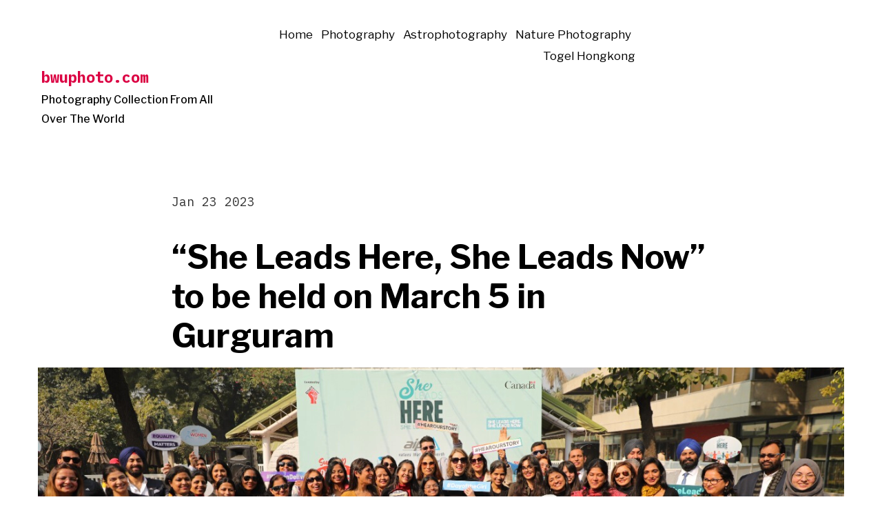

--- FILE ---
content_type: text/html; charset=UTF-8
request_url: https://www.bwuphoto.com/she-leads-here-she-leads-now-to-be-held-on-march-5-in-gurguram/
body_size: 16588
content:
<!doctype html>
<html lang="en-US">
<head>
	<meta charset="UTF-8" />
	<meta name="viewport" content="width=device-width, initial-scale=1" />
	<link rel="profile" href="https://gmpg.org/xfn/11" />
	<title>“She Leads Here, She Leads Now” to be held on March 5 in Gurguram &#8211; bwuphoto.com</title>
<meta name='robots' content='max-image-preview:large' />
	<style>img:is([sizes="auto" i], [sizes^="auto," i]) { contain-intrinsic-size: 3000px 1500px }</style>
	<link rel='dns-prefetch' href='//fonts.googleapis.com' />
<link rel="alternate" type="application/rss+xml" title="bwuphoto.com &raquo; Feed" href="https://www.bwuphoto.com/feed/" />
<link rel="alternate" type="application/rss+xml" title="bwuphoto.com &raquo; Comments Feed" href="https://www.bwuphoto.com/comments/feed/" />
<link rel="alternate" type="application/rss+xml" title="bwuphoto.com &raquo; “She Leads Here, She Leads Now” to be held on March 5 in Gurguram Comments Feed" href="https://www.bwuphoto.com/she-leads-here-she-leads-now-to-be-held-on-march-5-in-gurguram/feed/" />
<script>
window._wpemojiSettings = {"baseUrl":"https:\/\/s.w.org\/images\/core\/emoji\/16.0.1\/72x72\/","ext":".png","svgUrl":"https:\/\/s.w.org\/images\/core\/emoji\/16.0.1\/svg\/","svgExt":".svg","source":{"concatemoji":"https:\/\/www.bwuphoto.com\/wp-includes\/js\/wp-emoji-release.min.js?ver=6.8.3"}};
/*! This file is auto-generated */
!function(s,n){var o,i,e;function c(e){try{var t={supportTests:e,timestamp:(new Date).valueOf()};sessionStorage.setItem(o,JSON.stringify(t))}catch(e){}}function p(e,t,n){e.clearRect(0,0,e.canvas.width,e.canvas.height),e.fillText(t,0,0);var t=new Uint32Array(e.getImageData(0,0,e.canvas.width,e.canvas.height).data),a=(e.clearRect(0,0,e.canvas.width,e.canvas.height),e.fillText(n,0,0),new Uint32Array(e.getImageData(0,0,e.canvas.width,e.canvas.height).data));return t.every(function(e,t){return e===a[t]})}function u(e,t){e.clearRect(0,0,e.canvas.width,e.canvas.height),e.fillText(t,0,0);for(var n=e.getImageData(16,16,1,1),a=0;a<n.data.length;a++)if(0!==n.data[a])return!1;return!0}function f(e,t,n,a){switch(t){case"flag":return n(e,"\ud83c\udff3\ufe0f\u200d\u26a7\ufe0f","\ud83c\udff3\ufe0f\u200b\u26a7\ufe0f")?!1:!n(e,"\ud83c\udde8\ud83c\uddf6","\ud83c\udde8\u200b\ud83c\uddf6")&&!n(e,"\ud83c\udff4\udb40\udc67\udb40\udc62\udb40\udc65\udb40\udc6e\udb40\udc67\udb40\udc7f","\ud83c\udff4\u200b\udb40\udc67\u200b\udb40\udc62\u200b\udb40\udc65\u200b\udb40\udc6e\u200b\udb40\udc67\u200b\udb40\udc7f");case"emoji":return!a(e,"\ud83e\udedf")}return!1}function g(e,t,n,a){var r="undefined"!=typeof WorkerGlobalScope&&self instanceof WorkerGlobalScope?new OffscreenCanvas(300,150):s.createElement("canvas"),o=r.getContext("2d",{willReadFrequently:!0}),i=(o.textBaseline="top",o.font="600 32px Arial",{});return e.forEach(function(e){i[e]=t(o,e,n,a)}),i}function t(e){var t=s.createElement("script");t.src=e,t.defer=!0,s.head.appendChild(t)}"undefined"!=typeof Promise&&(o="wpEmojiSettingsSupports",i=["flag","emoji"],n.supports={everything:!0,everythingExceptFlag:!0},e=new Promise(function(e){s.addEventListener("DOMContentLoaded",e,{once:!0})}),new Promise(function(t){var n=function(){try{var e=JSON.parse(sessionStorage.getItem(o));if("object"==typeof e&&"number"==typeof e.timestamp&&(new Date).valueOf()<e.timestamp+604800&&"object"==typeof e.supportTests)return e.supportTests}catch(e){}return null}();if(!n){if("undefined"!=typeof Worker&&"undefined"!=typeof OffscreenCanvas&&"undefined"!=typeof URL&&URL.createObjectURL&&"undefined"!=typeof Blob)try{var e="postMessage("+g.toString()+"("+[JSON.stringify(i),f.toString(),p.toString(),u.toString()].join(",")+"));",a=new Blob([e],{type:"text/javascript"}),r=new Worker(URL.createObjectURL(a),{name:"wpTestEmojiSupports"});return void(r.onmessage=function(e){c(n=e.data),r.terminate(),t(n)})}catch(e){}c(n=g(i,f,p,u))}t(n)}).then(function(e){for(var t in e)n.supports[t]=e[t],n.supports.everything=n.supports.everything&&n.supports[t],"flag"!==t&&(n.supports.everythingExceptFlag=n.supports.everythingExceptFlag&&n.supports[t]);n.supports.everythingExceptFlag=n.supports.everythingExceptFlag&&!n.supports.flag,n.DOMReady=!1,n.readyCallback=function(){n.DOMReady=!0}}).then(function(){return e}).then(function(){var e;n.supports.everything||(n.readyCallback(),(e=n.source||{}).concatemoji?t(e.concatemoji):e.wpemoji&&e.twemoji&&(t(e.twemoji),t(e.wpemoji)))}))}((window,document),window._wpemojiSettings);
</script>
<style id='wp-emoji-styles-inline-css'>

	img.wp-smiley, img.emoji {
		display: inline !important;
		border: none !important;
		box-shadow: none !important;
		height: 1em !important;
		width: 1em !important;
		margin: 0 0.07em !important;
		vertical-align: -0.1em !important;
		background: none !important;
		padding: 0 !important;
	}
</style>
<link rel='stylesheet' id='wp-block-library-css' href='https://www.bwuphoto.com/wp-includes/css/dist/block-library/style.min.css?ver=6.8.3' media='all' />
<style id='classic-theme-styles-inline-css'>
/*! This file is auto-generated */
.wp-block-button__link{color:#fff;background-color:#32373c;border-radius:9999px;box-shadow:none;text-decoration:none;padding:calc(.667em + 2px) calc(1.333em + 2px);font-size:1.125em}.wp-block-file__button{background:#32373c;color:#fff;text-decoration:none}
</style>
<style id='global-styles-inline-css'>
:root{--wp--preset--aspect-ratio--square: 1;--wp--preset--aspect-ratio--4-3: 4/3;--wp--preset--aspect-ratio--3-4: 3/4;--wp--preset--aspect-ratio--3-2: 3/2;--wp--preset--aspect-ratio--2-3: 2/3;--wp--preset--aspect-ratio--16-9: 16/9;--wp--preset--aspect-ratio--9-16: 9/16;--wp--preset--color--black: #000000;--wp--preset--color--cyan-bluish-gray: #abb8c3;--wp--preset--color--white: #ffffff;--wp--preset--color--pale-pink: #f78da7;--wp--preset--color--vivid-red: #cf2e2e;--wp--preset--color--luminous-vivid-orange: #ff6900;--wp--preset--color--luminous-vivid-amber: #fcb900;--wp--preset--color--light-green-cyan: #7bdcb5;--wp--preset--color--vivid-green-cyan: #00d084;--wp--preset--color--pale-cyan-blue: #8ed1fc;--wp--preset--color--vivid-cyan-blue: #0693e3;--wp--preset--color--vivid-purple: #9b51e0;--wp--preset--color--primary: #DB0042;--wp--preset--color--foreground: #000000;--wp--preset--color--background: #FFFFFF;--wp--preset--gradient--vivid-cyan-blue-to-vivid-purple: linear-gradient(135deg,rgba(6,147,227,1) 0%,rgb(155,81,224) 100%);--wp--preset--gradient--light-green-cyan-to-vivid-green-cyan: linear-gradient(135deg,rgb(122,220,180) 0%,rgb(0,208,130) 100%);--wp--preset--gradient--luminous-vivid-amber-to-luminous-vivid-orange: linear-gradient(135deg,rgba(252,185,0,1) 0%,rgba(255,105,0,1) 100%);--wp--preset--gradient--luminous-vivid-orange-to-vivid-red: linear-gradient(135deg,rgba(255,105,0,1) 0%,rgb(207,46,46) 100%);--wp--preset--gradient--very-light-gray-to-cyan-bluish-gray: linear-gradient(135deg,rgb(238,238,238) 0%,rgb(169,184,195) 100%);--wp--preset--gradient--cool-to-warm-spectrum: linear-gradient(135deg,rgb(74,234,220) 0%,rgb(151,120,209) 20%,rgb(207,42,186) 40%,rgb(238,44,130) 60%,rgb(251,105,98) 80%,rgb(254,248,76) 100%);--wp--preset--gradient--blush-light-purple: linear-gradient(135deg,rgb(255,206,236) 0%,rgb(152,150,240) 100%);--wp--preset--gradient--blush-bordeaux: linear-gradient(135deg,rgb(254,205,165) 0%,rgb(254,45,45) 50%,rgb(107,0,62) 100%);--wp--preset--gradient--luminous-dusk: linear-gradient(135deg,rgb(255,203,112) 0%,rgb(199,81,192) 50%,rgb(65,88,208) 100%);--wp--preset--gradient--pale-ocean: linear-gradient(135deg,rgb(255,245,203) 0%,rgb(182,227,212) 50%,rgb(51,167,181) 100%);--wp--preset--gradient--electric-grass: linear-gradient(135deg,rgb(202,248,128) 0%,rgb(113,206,126) 100%);--wp--preset--gradient--midnight: linear-gradient(135deg,rgb(2,3,129) 0%,rgb(40,116,252) 100%);--wp--preset--gradient--hard-diagonal: linear-gradient(to bottom right, #3C8067 49.9%, #FAFBF6 50%);--wp--preset--gradient--hard-diagonal-inverted: linear-gradient(to top left, #3C8067 49.9%, #FAFBF6 50%);--wp--preset--gradient--hard-horizontal: linear-gradient(to bottom, #3C8067 50%, #FAFBF6 50%);--wp--preset--gradient--hard-horizontal-inverted: linear-gradient(to top, #3C8067 50%, #FAFBF6 50%);--wp--preset--gradient--diagonal: linear-gradient(to bottom right, #3C8067, #FAFBF6);--wp--preset--gradient--diagonal-inverted: linear-gradient(to top left, #3C8067, #FAFBF6);--wp--preset--gradient--horizontal: linear-gradient(to bottom, #3C8067, #FAFBF6);--wp--preset--gradient--horizontal-inverted: linear-gradient(to top, #3C8067, #FAFBF6);--wp--preset--gradient--stripe: linear-gradient(to bottom, transparent 20%, #3C8067 20%, #3C8067 80%, transparent 80%);--wp--preset--font-size--small: 16px;--wp--preset--font-size--medium: 20px;--wp--preset--font-size--large: 24px;--wp--preset--font-size--x-large: 42px;--wp--preset--font-size--xs: 14px;--wp--preset--font-size--xl: 36px;--wp--preset--font-size--huge: 48px;--wp--preset--spacing--20: 0.44rem;--wp--preset--spacing--30: 0.67rem;--wp--preset--spacing--40: 1rem;--wp--preset--spacing--50: 1.5rem;--wp--preset--spacing--60: 2.25rem;--wp--preset--spacing--70: 3.38rem;--wp--preset--spacing--80: 5.06rem;--wp--preset--shadow--natural: 6px 6px 9px rgba(0, 0, 0, 0.2);--wp--preset--shadow--deep: 12px 12px 50px rgba(0, 0, 0, 0.4);--wp--preset--shadow--sharp: 6px 6px 0px rgba(0, 0, 0, 0.2);--wp--preset--shadow--outlined: 6px 6px 0px -3px rgba(255, 255, 255, 1), 6px 6px rgba(0, 0, 0, 1);--wp--preset--shadow--crisp: 6px 6px 0px rgba(0, 0, 0, 1);}:where(.is-layout-flex){gap: 0.5em;}:where(.is-layout-grid){gap: 0.5em;}body .is-layout-flex{display: flex;}.is-layout-flex{flex-wrap: wrap;align-items: center;}.is-layout-flex > :is(*, div){margin: 0;}body .is-layout-grid{display: grid;}.is-layout-grid > :is(*, div){margin: 0;}:where(.wp-block-columns.is-layout-flex){gap: 2em;}:where(.wp-block-columns.is-layout-grid){gap: 2em;}:where(.wp-block-post-template.is-layout-flex){gap: 1.25em;}:where(.wp-block-post-template.is-layout-grid){gap: 1.25em;}.has-black-color{color: var(--wp--preset--color--black) !important;}.has-cyan-bluish-gray-color{color: var(--wp--preset--color--cyan-bluish-gray) !important;}.has-white-color{color: var(--wp--preset--color--white) !important;}.has-pale-pink-color{color: var(--wp--preset--color--pale-pink) !important;}.has-vivid-red-color{color: var(--wp--preset--color--vivid-red) !important;}.has-luminous-vivid-orange-color{color: var(--wp--preset--color--luminous-vivid-orange) !important;}.has-luminous-vivid-amber-color{color: var(--wp--preset--color--luminous-vivid-amber) !important;}.has-light-green-cyan-color{color: var(--wp--preset--color--light-green-cyan) !important;}.has-vivid-green-cyan-color{color: var(--wp--preset--color--vivid-green-cyan) !important;}.has-pale-cyan-blue-color{color: var(--wp--preset--color--pale-cyan-blue) !important;}.has-vivid-cyan-blue-color{color: var(--wp--preset--color--vivid-cyan-blue) !important;}.has-vivid-purple-color{color: var(--wp--preset--color--vivid-purple) !important;}.has-black-background-color{background-color: var(--wp--preset--color--black) !important;}.has-cyan-bluish-gray-background-color{background-color: var(--wp--preset--color--cyan-bluish-gray) !important;}.has-white-background-color{background-color: var(--wp--preset--color--white) !important;}.has-pale-pink-background-color{background-color: var(--wp--preset--color--pale-pink) !important;}.has-vivid-red-background-color{background-color: var(--wp--preset--color--vivid-red) !important;}.has-luminous-vivid-orange-background-color{background-color: var(--wp--preset--color--luminous-vivid-orange) !important;}.has-luminous-vivid-amber-background-color{background-color: var(--wp--preset--color--luminous-vivid-amber) !important;}.has-light-green-cyan-background-color{background-color: var(--wp--preset--color--light-green-cyan) !important;}.has-vivid-green-cyan-background-color{background-color: var(--wp--preset--color--vivid-green-cyan) !important;}.has-pale-cyan-blue-background-color{background-color: var(--wp--preset--color--pale-cyan-blue) !important;}.has-vivid-cyan-blue-background-color{background-color: var(--wp--preset--color--vivid-cyan-blue) !important;}.has-vivid-purple-background-color{background-color: var(--wp--preset--color--vivid-purple) !important;}.has-black-border-color{border-color: var(--wp--preset--color--black) !important;}.has-cyan-bluish-gray-border-color{border-color: var(--wp--preset--color--cyan-bluish-gray) !important;}.has-white-border-color{border-color: var(--wp--preset--color--white) !important;}.has-pale-pink-border-color{border-color: var(--wp--preset--color--pale-pink) !important;}.has-vivid-red-border-color{border-color: var(--wp--preset--color--vivid-red) !important;}.has-luminous-vivid-orange-border-color{border-color: var(--wp--preset--color--luminous-vivid-orange) !important;}.has-luminous-vivid-amber-border-color{border-color: var(--wp--preset--color--luminous-vivid-amber) !important;}.has-light-green-cyan-border-color{border-color: var(--wp--preset--color--light-green-cyan) !important;}.has-vivid-green-cyan-border-color{border-color: var(--wp--preset--color--vivid-green-cyan) !important;}.has-pale-cyan-blue-border-color{border-color: var(--wp--preset--color--pale-cyan-blue) !important;}.has-vivid-cyan-blue-border-color{border-color: var(--wp--preset--color--vivid-cyan-blue) !important;}.has-vivid-purple-border-color{border-color: var(--wp--preset--color--vivid-purple) !important;}.has-vivid-cyan-blue-to-vivid-purple-gradient-background{background: var(--wp--preset--gradient--vivid-cyan-blue-to-vivid-purple) !important;}.has-light-green-cyan-to-vivid-green-cyan-gradient-background{background: var(--wp--preset--gradient--light-green-cyan-to-vivid-green-cyan) !important;}.has-luminous-vivid-amber-to-luminous-vivid-orange-gradient-background{background: var(--wp--preset--gradient--luminous-vivid-amber-to-luminous-vivid-orange) !important;}.has-luminous-vivid-orange-to-vivid-red-gradient-background{background: var(--wp--preset--gradient--luminous-vivid-orange-to-vivid-red) !important;}.has-very-light-gray-to-cyan-bluish-gray-gradient-background{background: var(--wp--preset--gradient--very-light-gray-to-cyan-bluish-gray) !important;}.has-cool-to-warm-spectrum-gradient-background{background: var(--wp--preset--gradient--cool-to-warm-spectrum) !important;}.has-blush-light-purple-gradient-background{background: var(--wp--preset--gradient--blush-light-purple) !important;}.has-blush-bordeaux-gradient-background{background: var(--wp--preset--gradient--blush-bordeaux) !important;}.has-luminous-dusk-gradient-background{background: var(--wp--preset--gradient--luminous-dusk) !important;}.has-pale-ocean-gradient-background{background: var(--wp--preset--gradient--pale-ocean) !important;}.has-electric-grass-gradient-background{background: var(--wp--preset--gradient--electric-grass) !important;}.has-midnight-gradient-background{background: var(--wp--preset--gradient--midnight) !important;}.has-small-font-size{font-size: var(--wp--preset--font-size--small) !important;}.has-medium-font-size{font-size: var(--wp--preset--font-size--medium) !important;}.has-large-font-size{font-size: var(--wp--preset--font-size--large) !important;}.has-x-large-font-size{font-size: var(--wp--preset--font-size--x-large) !important;}
:where(.wp-block-post-template.is-layout-flex){gap: 1.25em;}:where(.wp-block-post-template.is-layout-grid){gap: 1.25em;}
:where(.wp-block-columns.is-layout-flex){gap: 2em;}:where(.wp-block-columns.is-layout-grid){gap: 2em;}
:root :where(.wp-block-pullquote){font-size: 1.5em;line-height: 1.6;}
</style>
<link rel='stylesheet' id='dashicons-css' href='https://www.bwuphoto.com/wp-includes/css/dashicons.min.css?ver=6.8.3' media='all' />
<link rel='stylesheet' id='admin-bar-css' href='https://www.bwuphoto.com/wp-includes/css/admin-bar.min.css?ver=6.8.3' media='all' />
<style id='admin-bar-inline-css'>

    /* Hide CanvasJS credits for P404 charts specifically */
    #p404RedirectChart .canvasjs-chart-credit {
        display: none !important;
    }
    
    #p404RedirectChart canvas {
        border-radius: 6px;
    }

    .p404-redirect-adminbar-weekly-title {
        font-weight: bold;
        font-size: 14px;
        color: #fff;
        margin-bottom: 6px;
    }

    #wpadminbar #wp-admin-bar-p404_free_top_button .ab-icon:before {
        content: "\f103";
        color: #dc3545;
        top: 3px;
    }
    
    #wp-admin-bar-p404_free_top_button .ab-item {
        min-width: 80px !important;
        padding: 0px !important;
    }
    
    /* Ensure proper positioning and z-index for P404 dropdown */
    .p404-redirect-adminbar-dropdown-wrap { 
        min-width: 0; 
        padding: 0;
        position: static !important;
    }
    
    #wpadminbar #wp-admin-bar-p404_free_top_button_dropdown {
        position: static !important;
    }
    
    #wpadminbar #wp-admin-bar-p404_free_top_button_dropdown .ab-item {
        padding: 0 !important;
        margin: 0 !important;
    }
    
    .p404-redirect-dropdown-container {
        min-width: 340px;
        padding: 18px 18px 12px 18px;
        background: #23282d !important;
        color: #fff;
        border-radius: 12px;
        box-shadow: 0 8px 32px rgba(0,0,0,0.25);
        margin-top: 10px;
        position: relative !important;
        z-index: 999999 !important;
        display: block !important;
        border: 1px solid #444;
    }
    
    /* Ensure P404 dropdown appears on hover */
    #wpadminbar #wp-admin-bar-p404_free_top_button .p404-redirect-dropdown-container { 
        display: none !important;
    }
    
    #wpadminbar #wp-admin-bar-p404_free_top_button:hover .p404-redirect-dropdown-container { 
        display: block !important;
    }
    
    #wpadminbar #wp-admin-bar-p404_free_top_button:hover #wp-admin-bar-p404_free_top_button_dropdown .p404-redirect-dropdown-container {
        display: block !important;
    }
    
    .p404-redirect-card {
        background: #2c3338;
        border-radius: 8px;
        padding: 18px 18px 12px 18px;
        box-shadow: 0 2px 8px rgba(0,0,0,0.07);
        display: flex;
        flex-direction: column;
        align-items: flex-start;
        border: 1px solid #444;
    }
    
    .p404-redirect-btn {
        display: inline-block;
        background: #dc3545;
        color: #fff !important;
        font-weight: bold;
        padding: 5px 22px;
        border-radius: 8px;
        text-decoration: none;
        font-size: 17px;
        transition: background 0.2s, box-shadow 0.2s;
        margin-top: 8px;
        box-shadow: 0 2px 8px rgba(220,53,69,0.15);
        text-align: center;
        line-height: 1.6;
    }
    
    .p404-redirect-btn:hover {
        background: #c82333;
        color: #fff !important;
        box-shadow: 0 4px 16px rgba(220,53,69,0.25);
    }
    
    /* Prevent conflicts with other admin bar dropdowns */
    #wpadminbar .ab-top-menu > li:hover > .ab-item,
    #wpadminbar .ab-top-menu > li.hover > .ab-item {
        z-index: auto;
    }
    
    #wpadminbar #wp-admin-bar-p404_free_top_button:hover > .ab-item {
        z-index: 999998 !important;
    }
    
</style>
<link rel='stylesheet' id='seedlet-fonts-css' href='https://fonts.googleapis.com/css?family=Fira+Sans%3Aital%2Cwght%400%2C400%3B0%2C500%3B1%2C400%7CPlayfair+Display%3Aital%2Cwght%400%2C400%3B0%2C700%3B1%2C400&#038;subset=latin%2Clatin-ext' media='all' />
<link rel='stylesheet' id='seedlet-style-css' href='https://www.bwuphoto.com/wp-content/themes/seedlet/style.css?ver=1.2.5' media='all' />
<link rel='stylesheet' id='seedlet-print-style-css' href='https://www.bwuphoto.com/wp-content/themes/seedlet/assets/css/print.css?ver=1.2.5' media='print' />
<link rel='stylesheet' id='arpw-style-css' href='https://www.bwuphoto.com/wp-content/plugins/advanced-random-posts-widget/assets/css/arpw-frontend.css?ver=6.8.3' media='all' />
<link rel='stylesheet' id='spearhead-fonts-css' href='https://fonts.googleapis.com/css2?family=Libre+Franklin:ital,wght@0,400;0,500;0,700;1,400;1,500;1,700&#038;family=IBM+Plex+Mono:wght@400;700&#038;display=swap' media='all' />
<link rel='stylesheet' id='spearhead-variables-style-css' href='https://www.bwuphoto.com/wp-content/themes/spearhead/variables.css?ver=1.2.5' media='all' />
<link rel='stylesheet' id='seedlet-custom-color-overrides-css' href='https://www.bwuphoto.com/wp-content/themes/seedlet/assets/css/custom-color-overrides.css?ver=1.2.5' media='all' />
<style id='seedlet-custom-color-overrides-inline-css'>
:root {}::selection { background-color: #F2F2F2;}::-moz-selection { background-color: #F2F2F2;}
</style>
<link rel='stylesheet' id='spearhead-style-css' href='https://www.bwuphoto.com/wp-content/themes/spearhead/style.css?ver=1.2.5' media='all' />
<link rel='stylesheet' id='spearhead-navigation-css' href='https://www.bwuphoto.com/wp-content/themes/spearhead/navigation.css?ver=1.2.5' media='all' />
<script src="https://www.bwuphoto.com/wp-includes/js/dist/vendor/react.min.js?ver=18.3.1.1" id="react-js"></script>
<script src="https://www.bwuphoto.com/wp-includes/js/dist/vendor/react-jsx-runtime.min.js?ver=18.3.1" id="react-jsx-runtime-js"></script>
<script src="https://www.bwuphoto.com/wp-includes/js/dist/autop.min.js?ver=9fb50649848277dd318d" id="wp-autop-js"></script>
<script src="https://www.bwuphoto.com/wp-includes/js/dist/vendor/wp-polyfill.min.js?ver=3.15.0" id="wp-polyfill-js"></script>
<script src="https://www.bwuphoto.com/wp-includes/js/dist/blob.min.js?ver=9113eed771d446f4a556" id="wp-blob-js"></script>
<script src="https://www.bwuphoto.com/wp-includes/js/dist/block-serialization-default-parser.min.js?ver=14d44daebf663d05d330" id="wp-block-serialization-default-parser-js"></script>
<script src="https://www.bwuphoto.com/wp-includes/js/dist/hooks.min.js?ver=4d63a3d491d11ffd8ac6" id="wp-hooks-js"></script>
<script src="https://www.bwuphoto.com/wp-includes/js/dist/deprecated.min.js?ver=e1f84915c5e8ae38964c" id="wp-deprecated-js"></script>
<script src="https://www.bwuphoto.com/wp-includes/js/dist/dom.min.js?ver=80bd57c84b45cf04f4ce" id="wp-dom-js"></script>
<script src="https://www.bwuphoto.com/wp-includes/js/dist/vendor/react-dom.min.js?ver=18.3.1.1" id="react-dom-js"></script>
<script src="https://www.bwuphoto.com/wp-includes/js/dist/escape-html.min.js?ver=6561a406d2d232a6fbd2" id="wp-escape-html-js"></script>
<script src="https://www.bwuphoto.com/wp-includes/js/dist/element.min.js?ver=a4eeeadd23c0d7ab1d2d" id="wp-element-js"></script>
<script src="https://www.bwuphoto.com/wp-includes/js/dist/is-shallow-equal.min.js?ver=e0f9f1d78d83f5196979" id="wp-is-shallow-equal-js"></script>
<script src="https://www.bwuphoto.com/wp-includes/js/dist/i18n.min.js?ver=5e580eb46a90c2b997e6" id="wp-i18n-js"></script>
<script id="wp-i18n-js-after">
wp.i18n.setLocaleData( { 'text direction\u0004ltr': [ 'ltr' ] } );
</script>
<script src="https://www.bwuphoto.com/wp-includes/js/dist/keycodes.min.js?ver=034ff647a54b018581d3" id="wp-keycodes-js"></script>
<script src="https://www.bwuphoto.com/wp-includes/js/dist/priority-queue.min.js?ver=9c21c957c7e50ffdbf48" id="wp-priority-queue-js"></script>
<script src="https://www.bwuphoto.com/wp-includes/js/dist/compose.min.js?ver=84bcf832a5c99203f3db" id="wp-compose-js"></script>
<script src="https://www.bwuphoto.com/wp-includes/js/dist/private-apis.min.js?ver=0f8478f1ba7e0eea562b" id="wp-private-apis-js"></script>
<script src="https://www.bwuphoto.com/wp-includes/js/dist/redux-routine.min.js?ver=8bb92d45458b29590f53" id="wp-redux-routine-js"></script>
<script src="https://www.bwuphoto.com/wp-includes/js/dist/data.min.js?ver=fe6c4835cd00e12493c3" id="wp-data-js"></script>
<script id="wp-data-js-after">
( function() {
	var userId = 0;
	var storageKey = "WP_DATA_USER_" + userId;
	wp.data
		.use( wp.data.plugins.persistence, { storageKey: storageKey } );
} )();
</script>
<script src="https://www.bwuphoto.com/wp-includes/js/dist/html-entities.min.js?ver=2cd3358363e0675638fb" id="wp-html-entities-js"></script>
<script src="https://www.bwuphoto.com/wp-includes/js/dist/dom-ready.min.js?ver=f77871ff7694fffea381" id="wp-dom-ready-js"></script>
<script src="https://www.bwuphoto.com/wp-includes/js/dist/a11y.min.js?ver=3156534cc54473497e14" id="wp-a11y-js"></script>
<script src="https://www.bwuphoto.com/wp-includes/js/dist/rich-text.min.js?ver=74178fc8c4d67d66f1a8" id="wp-rich-text-js"></script>
<script src="https://www.bwuphoto.com/wp-includes/js/dist/shortcode.min.js?ver=b7747eee0efafd2f0c3b" id="wp-shortcode-js"></script>
<script src="https://www.bwuphoto.com/wp-includes/js/dist/warning.min.js?ver=ed7c8b0940914f4fe44b" id="wp-warning-js"></script>
<script src="https://www.bwuphoto.com/wp-includes/js/dist/blocks.min.js?ver=84530c06a3c62815b497" id="wp-blocks-js"></script>
<link rel="https://api.w.org/" href="https://www.bwuphoto.com/wp-json/" /><link rel="alternate" title="JSON" type="application/json" href="https://www.bwuphoto.com/wp-json/wp/v2/posts/2116" /><link rel="EditURI" type="application/rsd+xml" title="RSD" href="https://www.bwuphoto.com/xmlrpc.php?rsd" />
<meta name="generator" content="WordPress 6.8.3" />
<link rel="canonical" href="https://www.bwuphoto.com/she-leads-here-she-leads-now-to-be-held-on-march-5-in-gurguram/" />
<link rel='shortlink' href='https://www.bwuphoto.com/?p=2116' />
<link rel="alternate" title="oEmbed (JSON)" type="application/json+oembed" href="https://www.bwuphoto.com/wp-json/oembed/1.0/embed?url=https%3A%2F%2Fwww.bwuphoto.com%2Fshe-leads-here-she-leads-now-to-be-held-on-march-5-in-gurguram%2F" />
<link rel="alternate" title="oEmbed (XML)" type="text/xml+oembed" href="https://www.bwuphoto.com/wp-json/oembed/1.0/embed?url=https%3A%2F%2Fwww.bwuphoto.com%2Fshe-leads-here-she-leads-now-to-be-held-on-march-5-in-gurguram%2F&#038;format=xml" />
<link rel="pingback" href="https://www.bwuphoto.com/xmlrpc.php"></head>

<body class="wp-singular post-template-default single single-post postid-2116 single-format-standard wp-embed-responsive wp-theme-seedlet wp-child-theme-spearhead singular has-main-navigation">
<div id="page" class="site">
	<a class="skip-link screen-reader-text" href="#content">Skip to content</a>

		<header id="masthead" class="site-header header_classes has-title-and-tagline has-menu" role="banner">
			

<div class="site-branding">
							<p class="site-title"><a href="https://www.bwuphoto.com/" rel="home">bwuphoto.com</a></p>
			
			<p class="site-description">
			Photography Collection From All Over The World		</p>
	</div><!-- .site-branding -->

							<nav id="site-navigation" class="primary-navigation" role="navigation" aria-label="Main">
					<button id="primary-close-menu" class="button close">
						<span class="dropdown-icon close">Close <svg class="svg-icon" width="24" height="24" aria-hidden="true" role="img" focusable="false" viewBox="0 0 24 24" fill="none" xmlns="http://www.w3.org/2000/svg"><path fill-rule="evenodd" clip-rule="evenodd" d="M12 10.9394L5.53033 4.46973L4.46967 5.53039L10.9393 12.0001L4.46967 18.4697L5.53033 19.5304L12 13.0607L18.4697 19.5304L19.5303 18.4697L13.0607 12.0001L19.5303 5.53039L18.4697 4.46973L12 10.9394Z" fill="currentColor"/></svg></span>
						<span class="hide-visually collapsed-text">collapsed</span>
					</button>
					<div class="extra-navigation-wrapper">
						<div class="primary-menu-container"><ul id="menu-asd" class="menu-wrapper"><li id="menu-item-209" class="menu-item menu-item-type-custom menu-item-object-custom menu-item-home menu-item-209"><a href="https://www.bwuphoto.com/">Home</a></li>
<li id="menu-item-206" class="menu-item menu-item-type-taxonomy menu-item-object-category menu-item-206"><a href="https://www.bwuphoto.com/category/photography/">Photography</a></li>
<li id="menu-item-207" class="menu-item menu-item-type-taxonomy menu-item-object-category menu-item-207"><a href="https://www.bwuphoto.com/category/astrophotography/">Astrophotography</a></li>
<li id="menu-item-208" class="menu-item menu-item-type-taxonomy menu-item-object-category current-post-ancestor current-menu-parent current-post-parent menu-item-208"><a href="https://www.bwuphoto.com/category/nature-photography/">Nature Photography</a></li>
<li id="menu-item-604" class="menu-item menu-item-type-custom menu-item-object-custom menu-item-604"><a href="https://elizabethnyamwange.com/">Togel Hongkong</a></li>
</ul></div>					</div><!-- .extra-navigation-wrapper -->
				</nav><!-- #site-navigation -->
			
			<div class="menu-button-container">
									<button id="primary-open-menu" class="button open">
						<span class="dropdown-icon open">Menu <svg class="svg-icon" width="24" height="24" aria-hidden="true" role="img" focusable="false" viewBox="0 0 24 24" fill="none" xmlns="http://www.w3.org/2000/svg"><path fill-rule="evenodd" clip-rule="evenodd" d="M4.5 6H19.5V7.5H4.5V6ZM4.5 12H19.5V13.5H4.5V12ZM19.5 18H4.5V19.5H19.5V18Z" fill="currentColor"/></svg></span>
						<span class="hide-visually expanded-text">expanded</span>
					</button>
							</div>

			
			<div class="menu-button-container">
							</div>

		</header><!-- #masthead -->

	<div id="content" class="site-content">

	<section id="primary" class="content-area">
		<main id="main" class="site-main" role="main">

			
<article id="post-2116" class="post-2116 post type-post status-publish format-standard has-post-thumbnail hentry category-nature-photography tag-change-makers tag-girl-child-day tag-gurguram tag-women-run entry">

	<header class="entry-header default-max-width">
		<h1 class="entry-title">“She Leads Here, She Leads Now” to be held on March 5 in Gurguram</h1>				<div class="entry-meta">
			<span class="posted-on"><a href="https://www.bwuphoto.com/she-leads-here-she-leads-now-to-be-held-on-march-5-in-gurguram/" rel="bookmark"><time class="entry-date published updated" datetime="2023-01-23T13:34:52+00:00">Jan 23 2023</time></a></span>		</div><!-- .meta-info -->
			</header>

	
			<figure class="post-thumbnail">
				<img width="1170" height="580" src="https://www.bwuphoto.com/wp-content/uploads/2023/01/She-Leads-Here-She-Leads-Now-to-be-held-on.png" class="attachment-post-thumbnail size-post-thumbnail wp-post-image" alt="“She Leads Here, She Leads Now” to be held on March 5 in Gurguram" decoding="async" fetchpriority="high" srcset="https://www.bwuphoto.com/wp-content/uploads/2023/01/She-Leads-Here-She-Leads-Now-to-be-held-on.png 1170w, https://www.bwuphoto.com/wp-content/uploads/2023/01/She-Leads-Here-She-Leads-Now-to-be-held-on-300x149.png 300w, https://www.bwuphoto.com/wp-content/uploads/2023/01/She-Leads-Here-She-Leads-Now-to-be-held-on-1024x508.png 1024w, https://www.bwuphoto.com/wp-content/uploads/2023/01/She-Leads-Here-She-Leads-Now-to-be-held-on-768x381.png 768w" sizes="(max-width: 1170px) 100vw, 1170px" />			</figure><!-- .post-thumbnail -->

			
	<div class="entry-content">
		<p> [ad_1]<br />
</p>
<div>
<p><strong>By SHRI RAM SHAW</strong></p>
<p><strong>New Delhi</strong>: To commemorate the National Girl Child Day and to recognize the voices of young women and girls, the High Commission of Canada, in collaboration with Pro Fit Sports and AIPL Gurugram, today announced a recreational Women’s Run under the theme “She Leads Here, She Leads Now”. The run will be held on March 5 in Gurguram.</p>
<p>As part of the “She Leads Here, She Leads Now” campaign, the High Commission recognized five young women change-makers from Delhi: Dwishojoyee Bannerjee, Anushka Singh, Komal, Raseel Arora, and Sarah Sinhal. They were recognized for doing exceptional work in the fields of gender equality, women’s health, climate action, and the promotion of the UN Sustainable Development Goals (SDGs).</p>
<p>The event was attended by representatives from corporations, civil society organizations and educational institutions, along with social influencers and community leaders.</p>
<p>Announcing the Women Run, Acting High Commissioner Strohan remarked, ‘‘She Leads Here, She Leads Now’ demonstrates the power and importance of young women and girls and how their meaningful participation can lead to more peaceful and prosperous communities. Canada is delighted to recognize the young women change-makers and their leadership to promote human rights. Today, I encourage you all to continue standing up for girls and women, now and into the future.”</p>
<p>The Run is scheduled for March 5, 2023 &#8211; in the lead up to International Women’s Day &#8211; in Sector 62, Gurugram. The event will promote gender equality and the empowerment of women and girls, and the building a more peaceful, inclusive, and prosperous global community. The Run will feature exciting activities such as a warm-up Zumba session, performances by local youth, information booths from NGOs focussed on women’s and girls’ empowerment, and other fun activities.</p>
<p><strong>Details of Young Girl Change-makers:</strong></p>
<p><strong>Dwishojoyee</strong> <strong>Bannerjee</strong> started her initiative ‘The Soft Move’ with the motto of helping young people move away from being ‘Noise-makers’ to being ‘Change-makers’. Dwishojoyee runs a 30-member team &#8211; ‘The Paperbag Project’ &#8211; that works closely with street vendors, helping them switch from using plastic bags to paper bags. As of May 2022, the team had engaged with over 5000 school students to produce paper bags from newspapers. The initiative helps students understand the ground realities of creating long-term solutions that work for all.</p>
<p><strong>Anushka Singh </strong>is a third-year economics honors student at Delhi University. She found refuge in the Girl Up community in 2020. As President of Girl Up Ikhtiyar, she has mobilized and executed multiple projects. These include setting up an exhibition for women refugees from Afghanistan for the 16 Days of Activism campaign, distributing menstrual hygiene kits to over 1000 women, delivering modules on discrimination, ‘good touch bad touch’, and more. Previously, Anushka has been associated with the World Health Organisation as a changemaker, and volunteered with them during the pandemic. She is also a certified Master Trainer in methodologies for building intercultural and socio-emotional competencies by UNESCO and MGIEP.</p>
<p><strong>Komal</strong> is 18 and is pursuing her Bachelor&#8217;s Degree in Computer Application. She has been connected with Plan India for the past year as a Peer Group Member and has also taken Peer Educator training on Menstrual Health Management. She started participating in debates, open air ‘nukkad natak’ street plays, and speeches, which built her confidence and courage to speak for herself. Today, she is an active advocate of girls’ rights, working towards enhancing awareness of menstrual health and hygiene and combating the surrounding stigma. With the help of her friends, she came up with the unique idea of an emergency PAD KIT, which is affordable, has essential items, and is easy to carry. Her interest in nature photography inspired her to create a social media page that features nature from her perspective.</p>
<p><strong>Raseel Arora </strong>is a 19-year-old climate and gender equality activist from New Delhi. As a Regional Leader, she leads Public Relations &amp; various events at the Girl Up Campaign in India. Within her club, she has conducted workshops around STEM and climate change (on UN Women and WHO platforms) and supported Girl Up clubs across India. She also works globally on community building and universal climate education at ClimateScience.org. Raseel studies Political Science at Lady Shri Ram College.</p>
<p><strong>Sarah Sinhal </strong>is a 17-year-old in their final year at the Mother’s International School. Currently, they serve as the Co-President of Girl Up MIS, having previous experience as a PR Manager for the same club. In the past, they served at Girl Up Delhi Coalition as the Social Media Head. Sarah planned and delivered a school-based seminar to create awareness about gender equity and inclusion. They also developed 3 modules to address adolescence, gender identity and sexual orientation. Their other accomplishments include leadership positions in school, such as Captain of the Girl’s Football Team and House Captain. They have also volunteered their time with over five youth-based organizations. </p>
</p></div>
<p><script>
!function(f,b,e,v,n,t,s)
{if(f.fbq)return;n=f.fbq=function(){n.callMethod?
n.callMethod.apply(n,arguments):n.queue.push(arguments)};
if(!f._fbq)f._fbq=n;n.push=n;n.loaded=!0;n.version='2.0';
n.queue=[];t=b.createElement(e);t.async=!0;
t.src=v;s=b.getElementsByTagName(e)[0];
s.parentNode.insertBefore(t,s)}(window,document,'script',
'https://connect.facebook.net/en_US/fbevents.js');
fbq('init', '293092131502164'); 
fbq('track', 'PageView');
</script><script>
	$(document).ready(function(){
    $('#myCarousel').carousel({
      interval: 20000
    })
  });
	function validateform(){
		//alert('dasdad');</p>
<p>		var srcame=document.searchbar_mob.s.value;  
		if (srcame==null || srcame=="")
		{
			// something is wrong
			alert('Please type some in search.');
			return false;
		}
		else{
			return true;
		}
	}
        function setSearch() {</p>
<p>            var search_txt = document.getElementById('s').value;
            search_txt = search_txt.replace(/[`~!@#$%^&*()_|+\-=?;:'",.<>\{\}\[\]\\\/]/gi, '');
           // console.log(search_txt);
            if (search_txt) {
                document.getElementById('searchbar_web').action = 'https://www.cityspidey.com/search/' + search_txt;
            }
        }</p>
<p>        var user_view_notification_url="https://www.cityspidey.com/news/user_view_notification";
        function getConfirmation(notification_id, user_id, redirect_url) {
            $.post(user_view_notification_url, {
                notification_id: notification_id,
                user_id: user_id
            }, function (resp) {
                window.location.href = redirect_url;
            });
        }</p>
<p>        function gotologin() {
            //window.location = '#menu1';</p>
<p>            $('html, body').animate({scrollTop: $('#menu1').position().top}, 'slow');
            toggle_panel('1');
        }
        function toggle_panel(val) {
            if (val == '1') {
                $('.signup-listbox').fadeOut('slow', function () {
                    $('.verify-listbox').fadeOut('slow');
                    $('.login-listbox').fadeIn('slow');</p>
<p>                });
            } else if (val == '2') {
                $('.login-listbox').fadeOut('slow', function () {
                    $('.verify-listbox').fadeOut('slow');
                    $('.signup-listbox').fadeIn('slow');
                });
            } else {
                $('.login-listbox').fadeOut('slow', function () {
                    $('.signup-listbox').fadeOut('slow');
                    $('.verify-listbox').fadeIn('slow');
                });
            }
        }</p>
<p>        $(document).ready(function () {</p>
<p>            $('.a2a_i').click(function () {
                $('#a2apage_dropdown').css('display', 'none');
            });</p>
<p>            $('.close_menus').click(function () {
                $('.login-list').fadeOut();
            });</p>
<p>            $("#signup-nav").validate({
                errorClass: 'redvalidate',
                rules: {
                    name: {
                        required: true,
                        lettersonly: true
                    },
                    userID: {
                        required: true,
                    },
                    password: {
                        required: true,
                    },</p>
<p>                    con_password: {
                        required: true,
                        equalTo: "#password"
                    }
                },
                messages: {
                    name: {
                        required: "",
                        lettersonly: ""
                    },
                    userID: {
                        required: "",
                    },
                    password: {
                        required: ""
                    },
                    con_password: {
                        required: "",
                        equalTo: "Password does not match the confirm password"
                    }
                },
                submitHandler: function (form) {
                    var dataSend = $("#signup-nav").serializeArray();
                    $.ajax({
                        type: "POST",
                        beforeSend: function () {
                            $(".msg").html("Loading..").css('color', 'grey');
                        },
                        url: "https://www.cityspidey.com/home/signup/",
                        data: dataSend,
                        success: function (msg) {</p>
<p>                            if (msg == '0' || msg == 0) {
                                $(".msg").html("Invalid UserID/Password").css({'color': 'red', "margin-top": "10px"})
                                $('.msg').fadeIn('slow').delay(1000).fadeOut('slow', function () {
                                    $(".msg").html("Signup").css('color', 'black');
                                })</p>
<p>                            } else if (msg == '1' || msg == 1) {
                                $(".msg").html("User Signup Successfull!").css({'color': 'green', "margin-top": "10px"});
                                $('.msg').fadeIn('slow').delay(1000).fadeOut('slow', function () {
                                    $(".msg").fadeIn('slow').html("Please verify to login!").css({'color': 'green', "margin-top": "10px"});
                                    toggle_panel('3');
                                })
                            } else if (msg == '2' || msg == 2) {
                                $(".msg").html("User Exists!").css({'color': 'red', "margin-top": "10px"});
                                $('.msg').fadeIn('slow').delay(1000).fadeOut('slow', function () {
                                    $(".msg").html("Please Input Correct Detail!").css('color', 'black');
                                })
                            }
                        },
                        complete: function () {
                            $('#signup-nav')[0].reset();
                        }
                    });
                    return false;
                }
            });
            $.validator.addMethod("lettersonly", function (value, element) {
                return this.optional(element) || /^[a-z ]+$/i.test(value);
            }, "Letters only please");</p>
<p>            $("#login-nav").validate({
                errorClass: 'redvalidate',
                rules: {
                    userID: {
                        required: true,
                    },
                    password2: {
                        required: true,
                    }
                },
                messages: {
                    userID: {
                        required: "",
                    },
                    password2: {
                        required: ""
                    }
                },
                submitHandler: function (form) {
                    var dataSend = $("#login-nav").serializeArray();</p>
<p>                    $.ajax({
                        type: "POST",
                        beforeSend: function () {
                            $(".msg").html("Loading..").css('color', 'grey');
                        },
                        url: "https://www.cityspidey.com/home/weblogin/",
                        data: dataSend,
                        success: function (msg) {
                          //  alert(msg); exit;</p>
<p>                            if (msg == '0' || msg == 0) {
                                $(".msg").html("");
                                $(".msg").html("Invalid UserID/Password").css({'color': 'red', "margin-top": "10px"})
                                $('.msg').fadeIn('slow').delay(1000).fadeOut('slow', function () {
                                    $(".msg").fadeIn('slow').html("Login").css('color', 'black');
                                });
                            } else if (msg == '1' || msg == 1) {
                                $(".msg").html("Login Successfully!").css('color', 'green');
                                $('.msg').fadeIn('slow').delay(1000).fadeOut('slow', function () {
                                    window.location.href = window.location
                                });
                            }
                        },
                        complete: function () {
                            // $(".msg").html("Signup").css('color', 'black');
                            // $('#signup-nav')[0].reset();
                        }
                    });
                    return false;
                }
            });</p>
<p>            $("#verify-nav").validate({
                errorClass: 'redvalidate',
                rules: {
                    phone: {
                        required: true,
                    },
                    otp: {
                        required: true,
                    }
                },
                messages: {
                    phone: {
                        required: "",
                    },
                    otp: {
                        required: ""
                    }
                },
                submitHandler: function (form) {
                    var dataSend = $("#verify-nav").serializeArray();
                    $.ajax({
                        type: "POST",
                        beforeSend: function () {
                            $(".msg").html("Loading..").css('color', 'grey');
                        },
                        url: "https://www.cityspidey.com/home/verify/",
                        data: dataSend,
                        success: function (msg) {
                            if (msg == '0' || msg == 0) {
                                $(".msg").html("");
                                $(".msg").html("Invalid UserID/OTP").css({'color': 'red', "margin-top": "10px"})
                                $('.msg').fadeIn('slow').delay(1000).fadeOut('slow', function () {
                                    $(".msg").fadeIn('slow').html("Verify Login").css('color', 'black');
                                });
                            } else if (msg == '1' || msg == 1) {
                                $(".msg").html("Verify Successfully!").css('color', 'green');
                                $('.msg').fadeIn('slow').delay(1000).fadeOut('slow', function () {
                                    window.location.href = window.location
                                });
                            }
                        },
                        complete: function () {
                        }
                    });
                    return false;
                }
            });
        });</p>
<p>        function sentotp() {
            $("#phone").css('border-color', '');
            var emailID_phone = $("#phone").val();
            if (validatePhone(emailID_phone) == false && ValidateEmail(emailID_phone) == false) {
                $("#phone").css('border-color', 'red');
                return false;
            } else {
                $.ajax({
                    type: "POST",
                    beforeSend: function () {
                        $(".msg").html("Loading..").css('color', 'grey');
                    },
                    url: "https://www.cityspidey.com/home/resentOtp/",
                    data: {id: $("#phone").val()},
                    success: function (msg) {
                        if (msg == 1) {
                            $(".msg").html("Otp Sent!").css('color', 'grey');
                        } else if (msg == 2) {
                            $(".msg").html("Max. Limit reached!").css('color', 'grey');
                        } else if (msg == 0) {
                            $(".msg").html("Already Approved!").css('color', 'red');
                        }
                    }
                });
            }
        }</p>
<p>        function ValidateEmail(mail)
        {
            if (/^\w+([\.-]?\w+)*@\w+([\.-]?\w+)*(\.\w{2,3})+$/.test(mail))
            {
                return (true)
            }
            return (false)
        }</p>
<p>        function validatePhone(phone) {
            var phoneRegex = /^(\+91-|\+91|0)?\d{10}$/;
            return phoneRegex.test(phone);
        }</p>
<p>        function goclicky(meh, name)
        {
            var x = screen.width / 2 - 600 / 2;
            var y = screen.height / 2 - 520 / 2;
            var myWindow = window.open(meh, myWindow, 'height=400,width=600,left=" + x + ",top=' + y);
            myWindow.document.title="Popup Box";
        }
window.fbAsyncInit = function() {
    // FB JavaScript SDK configuration and setup
    FB.init({
      appId      : '311309132709921', // FB App ID
      cookie     : true,  // enable cookies to allow the server to access the session
      xfbml      : true,  // parse social plugins on this page
      version    : 'v2.10' // use graph api version 2.8
    });</p>
<p>    // Check whether the user already logged in
	/*FB.getLoginStatus(function(response) {
		if (response.status === 'connected') {
			//display user data
			getFbUserData();
		}
	});*/
};</p>
<p>// Load the JavaScript SDK asynchronously
(function(d, s, id) {
    var js, fjs = d.getElementsByTagName(s)[0];
    if (d.getElementById(id)) return;
    js = d.createElement(s); js.id = id;
    js.src = "https://connect.facebook.net/en_US/sdk.js";
    fjs.parentNode.insertBefore(js, fjs);
}(document, 'script', 'facebook-jssdk'));</p>
<p>// Facebook login with JavaScript SDK
function fbLogin() {
    FB.login(function (response) {
        if (response.authResponse) {
            // Get and display the user profile data
            getFbUserData();
        } else {
            document.getElementById('status').innerHTML = 'User cancelled login or did not fully authorize.';
        }
    }, {scope: 'email'});}</p>
<p>// Fetch the user profile data from facebook
function getFbUserData(){</p>
<p>    FB.api('/me', {locale: 'en_US', fields: 'id,first_name,last_name,email,link,gender,locale,picture'},
    function (response) {</p>
<p>		$.post('https://www.cityspidey.com/home/checkFbUser/',{
			oauth_uid : response.id, 
			user_email_phone: response.email,
			first_name: response.first_name,
			last_name: response.last_name,
			name:response.first_name + ' ' +response.last_name,
			profile_pick:'https://graph.facebook.com/'+response.id+'/picture?type=large', 
			gender:response.gender,
			facebooklogin:'1', 
			login_from: 'email',
			is_verified: '1',
			status: '1',
			oauth_provider: 'Facebook'
		},function(msg){
			if(msg==0){
				$("#fbLink").show();
				alert('Login With facebook Fail!');return false;
			}
			else{
				window.location.reload();
			}
		});
    });
}</p>
<p>//------------------------Facebook signup Start---------------------------------------//</p>
<p>// Logout from facebook
//old ci 133043768578-8ed1s4vlo98nhpp9n8oe4dr5heq7fba4.apps.googleusercontent.com
//old key AIzaSyDv7Ews8tnHzrVlt7Z9qwiQPqKrvIgymPU</p>
<p>    function fbLogout() {
        FB.logout(function () {
            document.getElementById('fbLink').setAttribute("onclick", "fbLogin()");
            document.getElementById('fbLink').innerHTML = '<img decoding="async" src="http://gamma.spideyshoppe.com/assets/images/facebook2.jpg"/>';
            document.getElementById('userData').innerHTML = '';
            document.getElementById('status').innerHTML = 'You have successfully logout from Facebook.';
        });
    }
	if('serviceWorker' in navigator) {
  navigator.serviceWorker
           .register('service-worker.js')
           .then(function() { console.log('Service Worker Registered'); });
}</p>
<p>// Code to handle install prompt on desktop</p>
<p>let deferredPrompt;
const addBtn = document.querySelector('.add-button');
//alert(addBtn);
addBtn.style.display = 'none';</p>
<p>window.addEventListener('beforeinstallprompt', (e) => {
  // Prevent Chrome 67 and earlier from automatically showing the prompt
  e.preventDefault();
  // Stash the event so it can be triggered later.
  deferredPrompt = e;
  // Update UI to notify the user they can add to home screen
  addBtn.style.display = 'block';</p>
<p>  addBtn.addEventListener('click', (e) => {
    // hide our user interface that shows our A2HS button
    addBtn.style.display = 'none';
    // Show the prompt
    deferredPrompt.prompt();
    // Wait for the user to respond to the prompt
    deferredPrompt.userChoice.then((choiceResult) => {
        if (choiceResult.outcome === 'accepted') {
          console.log('User accepted the A2HS prompt');
        } else {
          console.log('User dismissed the A2HS prompt');
        }
        deferredPrompt = null;
      });
  });
});</p>
<p>    </script><br />
<br />[ad_2]</p>
	</div><!-- .entry-content -->

	<footer class="entry-footer default-max-width">
		<span class="posted-on"><a href="https://www.bwuphoto.com/she-leads-here-she-leads-now-to-be-held-on-march-5-in-gurguram/" rel="bookmark"><time class="entry-date published updated" datetime="2023-01-23T13:34:52+00:00">Jan 23 2023</time></a></span>	</footer><!-- .entry-footer -->

	
</article><!-- #post-${ID} -->

		</main><!-- #main -->
	</section><!-- #primary -->


	</div><!-- #content -->

	<footer id="colophon" class="site-footer default-max-width" role="contentinfo" aria-label="Footer">
			
	<div class="widget-area">
		<div class="widget-column footer-widget-1">
		<section id="categorizedtagcloudwidget-2" class="widget widget_categorizedtagcloudwidget"><h2 class="widget-title">Categorized Tag Cloud</h2>
    <div id="categorized-tag-cloud"><span id="categorized-tag-cloud-el-1"><a href="https://www.bwuphoto.com/tag/environment/" class="tag-cloud-link tag-link-226 tag-link-position-1" style="font-size: 7.3571428571429pt;" aria-label="environment (16 items)">environment</a></span> <span id="categorized-tag-cloud-el-2"><a href="https://www.bwuphoto.com/tag/sports/" class="tag-cloud-link tag-link-193 tag-link-position-2" style="font-size: 7.5714285714286pt;" aria-label="sports (17 items)">sports</a></span> <span id="categorized-tag-cloud-el-3"><a href="https://www.bwuphoto.com/tag/news/" class="tag-cloud-link tag-link-100 tag-link-position-3" style="font-size: 9.5pt;" aria-label="news (33 items)">news</a></span> <span id="categorized-tag-cloud-el-4"><a href="https://www.bwuphoto.com/tag/art/" class="tag-cloud-link tag-link-549 tag-link-position-4" style="font-size: 8.7857142857143pt;" aria-label="-Art (26 items)">-Art</a></span> <span id="categorized-tag-cloud-el-5"><a href="https://www.bwuphoto.com/tag/what-time-is-it/" class="tag-cloud-link tag-link-1490 tag-link-position-5" style="font-size: 7.1428571428571pt;" aria-label="what time is it (15 items)">what time is it</a></span> <span id="categorized-tag-cloud-el-6"><a href="https://www.bwuphoto.com/tag/huawei-p30-lite-vs-samsung-a50/" class="tag-cloud-link tag-link-1494 tag-link-position-6" style="font-size: 7.1428571428571pt;" aria-label="huawei p30 lite vs samsung a50 (15 items)">huawei p30 lite vs samsung a50</a></span> <span id="categorized-tag-cloud-el-7"><a href="https://www.bwuphoto.com/tag/free-fire-vs-pubg/" class="tag-cloud-link tag-link-1491 tag-link-position-7" style="font-size: 7.1428571428571pt;" aria-label="free fire vs pubg (15 items)">free fire vs pubg</a></span> <span id="categorized-tag-cloud-el-8"><a href="https://www.bwuphoto.com/tag/local/" class="tag-cloud-link tag-link-5 tag-link-position-8" style="font-size: 7.1428571428571pt;" aria-label="local (15 items)">local</a></span> <span id="categorized-tag-cloud-el-9"><a href="https://www.bwuphoto.com/tag/exhibition/" class="tag-cloud-link tag-link-1052 tag-link-position-9" style="font-size: 7pt;" aria-label="exhibition (14 items)">exhibition</a></span> <span id="categorized-tag-cloud-el-10"><a href="https://www.bwuphoto.com/tag/wildlife/" class="tag-cloud-link tag-link-157 tag-link-position-10" style="font-size: 7.1428571428571pt;" aria-label="wildlife (15 items)">wildlife</a></span> <span id="categorized-tag-cloud-el-11"><a href="https://www.bwuphoto.com/tag/nature/" class="tag-cloud-link tag-link-380 tag-link-position-11" style="font-size: 9.5pt;" aria-label="nature (33 items)">nature</a></span> <span id="categorized-tag-cloud-el-12"><a href="https://www.bwuphoto.com/tag/travel/" class="tag-cloud-link tag-link-190 tag-link-position-12" style="font-size: 8.2857142857143pt;" aria-label="Travel (22 items)">Travel</a></span> <span id="categorized-tag-cloud-el-13"><a href="https://www.bwuphoto.com/tag/article_normal/" class="tag-cloud-link tag-link-101 tag-link-position-13" style="font-size: 9.7857142857143pt;" aria-label="article_normal (36 items)">article_normal</a></span> <span id="categorized-tag-cloud-el-14"><a href="https://www.bwuphoto.com/tag/dailymail/" class="tag-cloud-link tag-link-347 tag-link-position-14" style="font-size: 7.7142857142857pt;" aria-label="dailymail (18 items)">dailymail</a></span> <span id="categorized-tag-cloud-el-15"><a href="https://www.bwuphoto.com/tag/photography/" class="tag-cloud-link tag-link-97 tag-link-position-15" style="font-size: 14pt;" aria-label="photography (144 items)">photography</a></span> <span id="categorized-tag-cloud-el-16"><a href="https://www.bwuphoto.com/tag/photographer/" class="tag-cloud-link tag-link-343 tag-link-position-16" style="font-size: 7.5714285714286pt;" aria-label="photographer (17 items)">photographer</a></span> <span id="categorized-tag-cloud-el-17"><a href="https://www.bwuphoto.com/tag/floyd/" class="tag-cloud-link tag-link-1492 tag-link-position-17" style="font-size: 7.1428571428571pt;" aria-label="floyd (15 items)">floyd</a></span> <span id="categorized-tag-cloud-el-18"><a href="https://www.bwuphoto.com/tag/look-like/" class="tag-cloud-link tag-link-1493 tag-link-position-18" style="font-size: 7.1428571428571pt;" aria-label="look like (15 items)">look like</a></span> <span id="categorized-tag-cloud-el-19"><a href="https://www.bwuphoto.com/tag/culture/" class="tag-cloud-link tag-link-548 tag-link-position-19" style="font-size: 7pt;" aria-label="Culture (14 items)">Culture</a></span> <span id="categorized-tag-cloud-el-20"><a href="https://www.bwuphoto.com/tag/artnet-news/" class="tag-cloud-link tag-link-227 tag-link-position-20" style="font-size: 7.1428571428571pt;" aria-label="artnet-news (15 items)">artnet-news</a></span> </div>
  	<style>
  	
  		#categorized-tag-cloud a, #categorized-tag-cloud a:visited { text-decoration:none; }
      #categorized-tag-cloud a:hover { text-decoration:none; color:black; }
    		#categorized-tag-cloud-el-1 a, #categorized-tag-cloud-el-1 a:visited { color:#287; }
    		#categorized-tag-cloud-el-2 a, #categorized-tag-cloud-el-2 a:visited { color:#3b5; }
    		#categorized-tag-cloud-el-3 a, #categorized-tag-cloud-el-3 a:visited { color:#a97; }
    		#categorized-tag-cloud-el-4 a, #categorized-tag-cloud-el-4 a:visited { color:#8d5; }
    		#categorized-tag-cloud-el-5 a, #categorized-tag-cloud-el-5 a:visited { color:#d57; }
    		#categorized-tag-cloud-el-6 a, #categorized-tag-cloud-el-6 a:visited { color:#bc3; }
    		#categorized-tag-cloud-el-7 a, #categorized-tag-cloud-el-7 a:visited { color:#8d0; }
    		#categorized-tag-cloud-el-8 a, #categorized-tag-cloud-el-8 a:visited { color:#f04; }
    		#categorized-tag-cloud-el-9 a, #categorized-tag-cloud-el-9 a:visited { color:#39d; }
    		#categorized-tag-cloud-el-10 a, #categorized-tag-cloud-el-10 a:visited { color:#045; }
    		#categorized-tag-cloud-el-11 a, #categorized-tag-cloud-el-11 a:visited { color:#57c; }
    		#categorized-tag-cloud-el-12 a, #categorized-tag-cloud-el-12 a:visited { color:#a3d; }
    		#categorized-tag-cloud-el-13 a, #categorized-tag-cloud-el-13 a:visited { color:#b15; }
    		#categorized-tag-cloud-el-14 a, #categorized-tag-cloud-el-14 a:visited { color:#74e; }
    		#categorized-tag-cloud-el-15 a, #categorized-tag-cloud-el-15 a:visited { color:#3c2; }
    		#categorized-tag-cloud-el-16 a, #categorized-tag-cloud-el-16 a:visited { color:#3af; }
    		#categorized-tag-cloud-el-17 a, #categorized-tag-cloud-el-17 a:visited { color:#986; }
    		#categorized-tag-cloud-el-18 a, #categorized-tag-cloud-el-18 a:visited { color:#c39; }
    		#categorized-tag-cloud-el-19 a, #categorized-tag-cloud-el-19 a:visited { color:#845; }
    		#categorized-tag-cloud-el-20 a, #categorized-tag-cloud-el-20 a:visited { color:#77f; }
  	</style></section><section id="arpw-widget-2" class="widget arpw-widget-random"><h2 class="widget-title">Random Posts</h2><div class="arpw-random-post "><ul class="arpw-ul"><li class="arpw-li arpw-clearfix"><a class="arpw-title" href="https://www.bwuphoto.com/panasonic-firmware-update-adds-high-res-mode-other-features-to-lumix-s5ii-and-s5iix/" rel="bookmark">Panasonic firmware update adds High-Res mode, other features to Lumix S5II and S5IIX</a></li><li class="arpw-li arpw-clearfix"><a class="arpw-title" href="https://www.bwuphoto.com/watch-the-full-worm-moon-rise-in-free-telescope-webcast-on-march-7/" rel="bookmark">Watch the Full Worm Moon rise in free telescope webcast on March 7</a></li><li class="arpw-li arpw-clearfix"><a class="arpw-title" href="https://www.bwuphoto.com/33-stunning-winning-photos-of-the-nature-ttl-photographer-of-the-year-2023/" rel="bookmark">33 Stunning Winning Photos Of The Nature TTL Photographer Of The Year 2023</a></li><li class="arpw-li arpw-clearfix"><a class="arpw-title" href="https://www.bwuphoto.com/green-fingers-wildlife-photographer-transforms-barren-land-into-evergreen-mini-forest-the-new-indian-express/" rel="bookmark">Green fingers: Wildlife photographer transforms barren land into evergreen mini-forest &#8211; The New Indian Express</a></li><li class="arpw-li arpw-clearfix"><a class="arpw-title" href="https://www.bwuphoto.com/deborah-joanne-slater-island-deaths/" rel="bookmark">Deborah JoAnne Slater | Island Deaths</a></li></ul></div><!-- Generated by https://wordpress.org/plugins/advanced-random-posts-widget/ --></section>		</div>
	</div><!-- .widget-area -->

	
<div class="site-info">
				<a class="site-name" href="https://www.bwuphoto.com/" rel="home">bwuphoto.com</a><span class="comma">,</span>
		<a href="https://wordpress.org/" class="imprint">
		Proudly powered by WordPress.	</a>
	</div><!-- .site-info -->
	</footer><!-- #colophon -->

</div><!-- #page -->

<script type="speculationrules">
{"prefetch":[{"source":"document","where":{"and":[{"href_matches":"\/*"},{"not":{"href_matches":["\/wp-*.php","\/wp-admin\/*","\/wp-content\/uploads\/*","\/wp-content\/*","\/wp-content\/plugins\/*","\/wp-content\/themes\/spearhead\/*","\/wp-content\/themes\/seedlet\/*","\/*\\?(.+)"]}},{"not":{"selector_matches":"a[rel~=\"nofollow\"]"}},{"not":{"selector_matches":".no-prefetch, .no-prefetch a"}}]},"eagerness":"conservative"}]}
</script>
<script src="https://www.bwuphoto.com/wp-content/themes/seedlet/assets/js/primary-navigation.js?ver=1.2.5" id="seedlet-primary-navigation-script-js"></script>
	<script>
	/(trident|msie)/i.test(navigator.userAgent)&&document.getElementById&&window.addEventListener&&window.addEventListener("hashchange",function(){var t,e=location.hash.substring(1);/^[A-z0-9_-]+$/.test(e)&&(t=document.getElementById(e))&&(/^(?:a|select|input|button|textarea)$/i.test(t.tagName)||(t.tabIndex=-1),t.focus())},!1);
	</script>
	
<script defer src="https://static.cloudflareinsights.com/beacon.min.js/vcd15cbe7772f49c399c6a5babf22c1241717689176015" integrity="sha512-ZpsOmlRQV6y907TI0dKBHq9Md29nnaEIPlkf84rnaERnq6zvWvPUqr2ft8M1aS28oN72PdrCzSjY4U6VaAw1EQ==" data-cf-beacon='{"version":"2024.11.0","token":"6492e3cc4a154fdab0b7dea0c57ca024","r":1,"server_timing":{"name":{"cfCacheStatus":true,"cfEdge":true,"cfExtPri":true,"cfL4":true,"cfOrigin":true,"cfSpeedBrain":true},"location_startswith":null}}' crossorigin="anonymous"></script>
</body>
</html>


--- FILE ---
content_type: text/css
request_url: https://www.bwuphoto.com/wp-content/themes/spearhead/variables.css?ver=1.2.5
body_size: 537
content:
:root {
	/* Globals */
	/* Font Family */
	--global--font-primary: var(--font-headings,'IBM Plex Mono', sans-serif);
	--global--font-secondary: var(--font-base,'Libre Franklin', sans-serif);
	/* Colors */
	--global--color-primary: #DB0042;
	--global--color-primary-hover: #DB0042;
	--global--color-secondary: #555555;
	--global--color-secondary-hover: #333333;
	--global--color-foreground: #000000;
	--global--color-foreground-low-contrast: #333333;
	--global--color-background: #fff;
	--global--color-background-high-contrast: #F9F9F9;
	--global--color-border: var(--global--color-secondary);
	/* Font Weight */
	--global--font-weight: 500;
	/* Font Size */
	--global--font-size-xs: 14px;
	--global--font-size-sm: 16px;
	--global--font-size-root: 18px;
	--global--font-size-md: 18px;
	--global--font-size-lg: 22px;
	--global--font-size-xl: 48px;
	/* Spacing */
	--global--spacing-horizontal: 24px;
	--global--spacing-vertical: 27px;
	--global--content-width: 900px;
	/* Line Height */
	--global--line-height-base: 1;
	--global--line-height-body: 1.8;
	--global--line-height-heading: 1.4;

	--global--link-font-weight: 500;

	/* Headings*/
	--heading--font-family: var(--global--font-secondary);
	--heading--font-weight: bold;
	--heading--font-size-h1: 48px;
	--heading--font-size-h2: 22px;
	--heading--font-size-h3: 18px;
	--heading--font-size-h4: 16px;
	--heading--font-size-h5: 14px;
	--heading--font-size-h6: 12px;
	--heading--line-height: 1.2;
	--heading--letter-spacing-h4: 0.1em;
	--heading--letter-spacing-h5: 0.1em;
	--heading--letter-spacing-h6: 0.1em;
	--heading--line-height-h1: 1.2;
	--heading--line-height-h2: 1.4;
	--heading--line-height-h3: 1.4;

	--entry-header--font-size: var(--heading--font-size-h1);
	--entry-header--color: var(--global--color-foreground);
	--entry-header--color-link: var(--entry-header--color);

	--button--border-radius: 0px;
	--button--color-text: var(--global--color-background);
	--button--color-background: var(--global--color-primary);
	--button--font-weight: normal;
	--button--font-family: var(--global--font-secondary);
	--button--font-size: var(--global--font-size-sm);
	--button--border-radius: 3px;
	--button--padding-vertical: 16px;
	--button--padding-horizontal: 32px;

	--cover--color-foreground: var(--global--color-background);

	--branding--title--font-size: var(--global--font-size-lg);
	--branding--title--font-size-mobile: var(--global--font-size-root);

	--primary-nav--justify-content: flex-end;
	--primary-nav--color-link: var(--global--color-secondary);
	--primary-nav--color-link-hover: var(--global--color-primary);
	--primary-nav--color-border: transparent;
	--primary-nav--dropdown-color-link: var(--global--color-background);
	--primary-nav--color-background: var(--global--color-foreground);
	--primary-nav--padding: 6px;
	--primary-nav--font-family-mobile: var(--global--font-family-secondary);
	--primary-nav--font-size-mobile: var(--global--font-size-sm);
	--primary-nav--font-size-sub-menu-mobile: var( --primary-nav--font-size-mobile );
	--primary-nav--font-size: 17px;

	--social-nav--padding: var(--global--spacing-unit);

	--pullquote--font-style: normal;
	--pullquote--letter-spacing: 0;
	--pullquote--line-height: 1.15;

	--list--font-family: var(--global--font-secondary);

	/* Sticky Posts */
	--sticky-posts--color-background: var(--global--color-background-high-contrast);
	--sticky-posts--entry-title-font-size: 24px;
	--sticky-posts--entry-content-font-size: 20px;
	--sticky-posts--alt-color-background: var(--global--color-background);

	/* Forms */
	--form--border-color: var(--global--color-secondary);
	--form--border-width: 1px;
	--form--spacing-unit: 6px;
	--form--color-text: var(--global--color-secondary);

}

@media ( prefers-color-scheme: dark ) {
	:root {
		--global--color-primary: #ff6a81;
		--global--color-primary-hover: #ffffff;
		--global--color-secondary: #b2b2b2;
		--global--color-secondary-hover: #cccccc;
		--global--color-foreground: #ffffff;
		--global--color-foreground-low-contrast: #b2b2b2;
		--global--color-background: #1e1f21;
		--global--color-background-high-contrast: #2d3139;
		--global--color-text-selection: #000000;
		--sticky-posts--color-background: var(--global--color-background);
		--sticky-posts--alt-color-background: var(--global--color-background-high-contrast);
		--primary-nav--color-background: var(--global--color-background-high-contrast);
		--primary-nav--dropdown-color-link: var(--global--color-foreground);
	}
}
